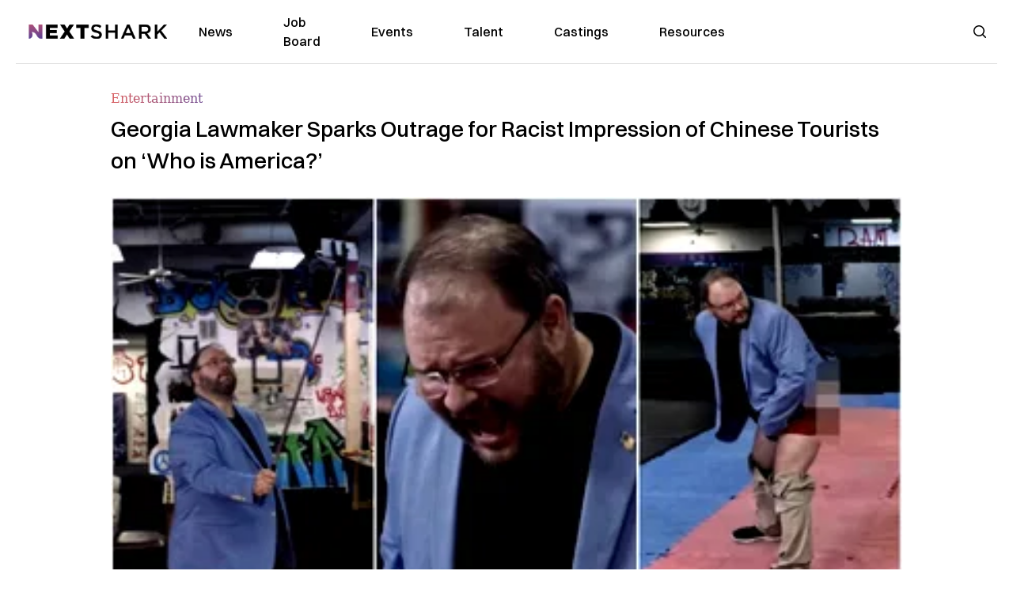

--- FILE ---
content_type: text/html; charset=utf-8
request_url: https://nextshark.com/georgia-lawmaker-racial-slurs-butt
body_size: 15244
content:
<!DOCTYPE html><html lang="en"><head><meta charSet="utf-8"/><meta name="viewport" content="width=device-width"/><meta name="msvalidate.01" content="3BE6CD44E7505CE29A57BE466E072B73" class="jsx-1789215954"/><meta name="google-site-verification" content="UA-42416856-1" class="jsx-1789215954"/><link rel="preconnect" href="https://a.pub.network/"/><link rel="preconnect" href="https://b.pub.network/"/><link rel="preconnect" href="https://c.pub.network/"/><link rel="preconnect" href="https://d.pub.network/"/><link rel="preconnect" href="https://c.amazon-adsystem.com"/><link rel="preconnect" href="https://s.amazon-adsystem.com"/><link rel="preconnect" href="https://btloader.com/"/><link rel="preconnect" href="https://api.btloader.com/"/><link rel="preconnect" href="https://confiant-integrations.global.ssl.fastly.net"/><title>Georgia Lawmaker Sparks Outrage for Racist Impression of Chinese Tourists on &#x27;Who is America?&#x27;</title><link rel="canonical" href="https://nextshark.com/georgia-lawmaker-racial-slurs-butt"/><meta property="og:locale" content="en_US"/><meta property="og:type" content="article"/><meta property="og:title" content="Georgia Lawmaker Sparks Outrage for Racist Impression of Chinese Tourists on &#x27;Who is America?&#x27;"/><meta property="og:description" content="Georgia politicians are calling for the resignation of State Representative Jason Spencer (R-Woodbine) after an “appalling” appearance on Showtime’s “Who is America?” on Sunday. Spencer gave an offensive impression of Chinese tourists, yelled the N-word and dropped his underwear to show his buttocks as a “homosexual.”"/><meta property="og:url" content="https://nextshark.com/georgia-lawmaker-racial-slurs-butt/"/><meta property="og:site_name" content="NextShark"/><meta property="article:publisher" content="http://www.facebook.com/nextshark"/><meta property="article:published_time" content="2018-07-24T21:56:40+00:00"/><meta property="article:modified_time" content="2021-12-20T00:11:29+00:00"/><meta property="og:image" content="https://data.nextshark.com/wp-content/uploads/2018/07/FEATURED-43.jpg"/><meta property="og:image:width" content="800"/><meta property="og:image:height" content="425"/><meta property="og:image:type" content="image/jpeg"/><meta name="author" content="Carl Samson"/><meta name="twitter:card" content="summary_large_image"/><meta name="twitter:creator" content="@nextshark"/><meta name="twitter:site" content="@nextshark"/><meta name="twitter:label1" content="Written by"/><meta name="twitter:data1" content="Carl Samson"/><meta name="twitter:label2" content="Est. reading time"/><meta name="twitter:data2" content="3 minutes"/><script type="application/ld+json" class="yoast-schema-graph">{"@context":"https://schema.org","@graph":[{"@type":"Article","@id":"https://nextshark.com/georgia-lawmaker-racial-slurs-butt/#article","isPartOf":{"@id":"https://nextshark.com/georgia-lawmaker-racial-slurs-butt"},"author":[{"@id":"https://nextshark.com/#/schema/person/19d04dbf59004a14c50181869bd122dc"}],"headline":"Georgia Lawmaker Sparks Outrage for Racist Impression of Chinese Tourists on &#8216;Who is America?&#8217;","datePublished":"2018-07-24T21:56:40+00:00","dateModified":"2021-12-20T00:11:29+00:00","mainEntityOfPage":{"@id":"https://nextshark.com/georgia-lawmaker-racial-slurs-butt"},"wordCount":693,"publisher":{"@id":"https://nextshark.com/#organization"},"image":{"@id":"https://nextshark.com/georgia-lawmaker-racial-slurs-butt/#primaryimage"},"thumbnailUrl":"https://data.nextshark.com/wp-content/uploads/2018/07/FEATURED-43.jpg","keywords":["politician","racist","show","tv"],"articleSection":["Entertainment","News","Politics"],"inLanguage":"en-US","copyrightYear":"2018","copyrightHolder":{"@id":"https://nextshark.com/#organization"}},{"@type":"WebPage","@id":"https://nextshark.com/georgia-lawmaker-racial-slurs-butt","url":"https://nextshark.com/georgia-lawmaker-racial-slurs-butt/","name":"Georgia Lawmaker Sparks Outrage for Racist Impression of Chinese Tourists on 'Who is America?'","isPartOf":{"@id":"https://nextshark.com/#website"},"primaryImageOfPage":{"@id":"https://nextshark.com/georgia-lawmaker-racial-slurs-butt/#primaryimage"},"image":{"@id":"https://nextshark.com/georgia-lawmaker-racial-slurs-butt/#primaryimage"},"thumbnailUrl":"https://data.nextshark.com/wp-content/uploads/2018/07/FEATURED-43.jpg","datePublished":"2018-07-24T21:56:40+00:00","dateModified":"2021-12-20T00:11:29+00:00","breadcrumb":{"@id":"https://nextshark.com/georgia-lawmaker-racial-slurs-butt/#breadcrumb"},"inLanguage":"en-US","potentialAction":[{"@type":"ReadAction","target":["https://nextshark.com/georgia-lawmaker-racial-slurs-butt/"]}]},{"@type":"ImageObject","inLanguage":"en-US","@id":"https://nextshark.com/georgia-lawmaker-racial-slurs-butt/#primaryimage","url":"https://data.nextshark.com/wp-content/uploads/2018/07/FEATURED-43.jpg","contentUrl":"https://data.nextshark.com/wp-content/uploads/2018/07/FEATURED-43.jpg","width":800,"height":425},{"@type":"BreadcrumbList","@id":"https://nextshark.com/georgia-lawmaker-racial-slurs-butt/#breadcrumb","itemListElement":[{"@type":"ListItem","position":1,"name":"Home","item":"https://nextshark.com/"},{"@type":"ListItem","position":2,"name":"News","item":"https://nextshark.com/news"},{"@type":"ListItem","position":3,"name":"Georgia Lawmaker Sparks Outrage for Racist Impression of Chinese Tourists on &#8216;Who is America?&#8217;"}]},{"@type":"WebSite","@id":"https://nextshark.com/#website","url":"https://nextshark.com/","name":"NextShark","description":"Asian American News and Asian News","publisher":{"@id":"https://nextshark.com/#organization"},"potentialAction":[{"@type":"SearchAction","target":{"@type":"EntryPoint","urlTemplate":"https://nextshark.com/?s={search_term_string}"},"query-input":{"@type":"PropertyValueSpecification","valueRequired":true,"valueName":"search_term_string"}}],"inLanguage":"en-US"},{"@type":"Organization","@id":"https://nextshark.com/#organization","name":"NextShark","url":"https://nextshark.com/","logo":{"@type":"ImageObject","inLanguage":"en-US","@id":"https://nextshark.com/#/schema/logo/image/","url":"https://data.nextshark.com/wp-content/uploads/2014/08/NextShark_master_logo.png","contentUrl":"https://data.nextshark.com/wp-content/uploads/2014/08/NextShark_master_logo.png","width":525,"height":619,"caption":"NextShark"},"image":{"@id":"https://nextshark.com/#/schema/logo/image/"},"sameAs":["http://www.facebook.com/nextshark","https://x.com/nextshark","http://instagram.com/nextshark"]},{"@type":"Person","@id":"https://nextshark.com/#/schema/person/19d04dbf59004a14c50181869bd122dc","name":"Carl Samson","image":{"@type":"ImageObject","inLanguage":"en-US","@id":"https://nextshark.com/#/schema/person/image/f04cbf7105da7da4e850b16933ba9886","url":"https://data.nextshark.com/wp-content/uploads/2023/08/CARLSAMSON_NEXTSHARK.jpg","contentUrl":"https://data.nextshark.com/wp-content/uploads/2023/08/CARLSAMSON_NEXTSHARK.jpg","caption":"Carl Samson"},"description":"is a Senior Editor for NextShark","url":"https://nextshark.com/author/carlsamson"}]}</script><meta name="next-head-count" content="37"/><script type="text/partytown">
                (function(c,l,a,r,i,t,y){
                    c[a]=c[a]||function(){(c[a].q=c[a].q||[]).push(arguments)};
                    t=l.createElement(r);t.async=1;t.src="https://www.clarity.ms/tag/"+i;
                    y=l.getElementsByTagName(r)[0];y.parentNode.insertBefore(t,y);
                })(window, document, "clarity", "script", "hjysgmp5fb");
              </script><link href="https://fonts.cdnfonts.com/css/switzer" rel="stylesheet"/><link rel="preload" href="/_next/static/media/7108afb8b1381ad1-s.p.woff2" as="font" type="font/woff2" crossorigin="anonymous" data-next-font="size-adjust"/><link rel="preload" href="/_next/static/media/9e82d62334b205f4-s.p.woff2" as="font" type="font/woff2" crossorigin="anonymous" data-next-font="size-adjust"/><link rel="preload" href="/_next/static/media/4c285fdca692ea22-s.p.woff2" as="font" type="font/woff2" crossorigin="anonymous" data-next-font="size-adjust"/><link rel="preload" href="/_next/static/media/eafabf029ad39a43-s.p.woff2" as="font" type="font/woff2" crossorigin="anonymous" data-next-font="size-adjust"/><link rel="preload" href="/_next/static/media/8888a3826f4a3af4-s.p.woff2" as="font" type="font/woff2" crossorigin="anonymous" data-next-font="size-adjust"/><link rel="preload" href="/_next/static/media/0484562807a97172-s.p.woff2" as="font" type="font/woff2" crossorigin="anonymous" data-next-font="size-adjust"/><link rel="preload" href="/_next/static/media/b957ea75a84b6ea7-s.p.woff2" as="font" type="font/woff2" crossorigin="anonymous" data-next-font="size-adjust"/><link rel="preload" href="/_next/static/media/7db6c35d839a711c-s.p.woff2" as="font" type="font/woff2" crossorigin="anonymous" data-next-font="size-adjust"/><link rel="preload" href="/_next/static/media/6245472ced48d3be-s.p.woff2" as="font" type="font/woff2" crossorigin="anonymous" data-next-font="size-adjust"/><link rel="preload" href="/_next/static/media/b27868729ad8c262-s.p.woff2" as="font" type="font/woff2" crossorigin="anonymous" data-next-font="size-adjust"/><link rel="preload" href="/_next/static/media/7e6a2e30184bb114-s.p.woff2" as="font" type="font/woff2" crossorigin="anonymous" data-next-font="size-adjust"/><link rel="preload" href="/_next/static/css/4d1118f4e30231e5.css" as="style"/><link rel="stylesheet" href="/_next/static/css/4d1118f4e30231e5.css" data-n-g=""/><noscript data-n-css=""></noscript><script defer="" nomodule="" src="/_next/static/chunks/polyfills-c67a75d1b6f99dc8.js"></script><script data-partytown-config="">
            partytown = {
              lib: "/_next/static/~partytown/"
            };
          </script><script data-partytown="">!(function(w,p,f,c){c=w[p]=w[p]||{};c[f]=(c[f]||[])})(window,'partytown','forward');/* Partytown 0.7.6 - MIT builder.io */
!function(t,e,n,i,r,o,a,d,s,c,p,l){function u(){l||(l=1,"/"==(a=(o.lib||"/~partytown/")+(o.debug?"debug/":""))[0]&&(s=e.querySelectorAll('script[type="text/partytown"]'),i!=t?i.dispatchEvent(new CustomEvent("pt1",{detail:t})):(d=setTimeout(f,1e4),e.addEventListener("pt0",w),r?h(1):n.serviceWorker?n.serviceWorker.register(a+(o.swPath||"partytown-sw.js"),{scope:a}).then((function(t){t.active?h():t.installing&&t.installing.addEventListener("statechange",(function(t){"activated"==t.target.state&&h()}))}),console.error):f())))}function h(t){c=e.createElement(t?"script":"iframe"),t||(c.setAttribute("style","display:block;width:0;height:0;border:0;visibility:hidden"),c.setAttribute("aria-hidden",!0)),c.src=a+"partytown-"+(t?"atomics.js?v=0.7.6":"sandbox-sw.html?"+Date.now()),e.body.appendChild(c)}function f(n,r){for(w(),i==t&&(o.forward||[]).map((function(e){delete t[e.split(".")[0]]})),n=0;n<s.length;n++)(r=e.createElement("script")).innerHTML=s[n].innerHTML,e.head.appendChild(r);c&&c.parentNode.removeChild(c)}function w(){clearTimeout(d)}o=t.partytown||{},i==t&&(o.forward||[]).map((function(e){p=t,e.split(".").map((function(e,n,i){p=p[i[n]]=n+1<i.length?"push"==i[n+1]?[]:p[i[n]]||{}:function(){(t._ptf=t._ptf||[]).push(i,arguments)}}))})),"complete"==e.readyState?u():(t.addEventListener("DOMContentLoaded",u),t.addEventListener("load",u))}(window,document,navigator,top,window.crossOriginIsolated);</script><script src="/js/quantcast.js" id="quantcast-consent" type="text/partytown" data-nscript="worker"></script><script src="/js/meta.js" id="meta-pixel" type="text/partytown" data-nscript="worker"></script><script src="https://www.googletagmanager.com/gtag/js?id=UA-42416856-1" id="google-tag-manager" type="text/partytown" data-nscript="worker"></script><script src="/js/gtag.js" id="gtag" type="text/partytown" data-nscript="worker"></script><script src="/js/trinityplayer.js" id="trinityplayer" type="text/partytown" data-nscript="worker"></script><script src="/_next/static/chunks/webpack-3c1695d98c928cf9.js" defer=""></script><script src="/_next/static/chunks/framework-fee8a7e75612eda8.js" defer=""></script><script src="/_next/static/chunks/main-e7b4337012efd173.js" defer=""></script><script src="/_next/static/chunks/pages/_app-c0b0c5f09df92712.js" defer=""></script><script src="/_next/static/chunks/1664-7246e58924eb0118.js" defer=""></script><script src="/_next/static/chunks/5675-31dd948da88eab78.js" defer=""></script><script src="/_next/static/chunks/3965-1c5ef1af0465649b.js" defer=""></script><script src="/_next/static/chunks/8159-423f613ae9983506.js" defer=""></script><script src="/_next/static/chunks/1460-d04d4ecb98a43e4f.js" defer=""></script><script src="/_next/static/chunks/4920-bdc0f74b6be4ce6c.js" defer=""></script><script src="/_next/static/chunks/5935-0cdbb649965324a8.js" defer=""></script><script src="/_next/static/chunks/8525-c0dbf894eb6fbdc0.js" defer=""></script><script src="/_next/static/chunks/1852-28394e823b258057.js" defer=""></script><script src="/_next/static/chunks/9803-5f42d617dba25474.js" defer=""></script><script src="/_next/static/chunks/5334-682f167465c11757.js" defer=""></script><script src="/_next/static/chunks/9860-3eeec5bf7e8405b2.js" defer=""></script><script src="/_next/static/chunks/6167-c49c6563743bb12b.js" defer=""></script><script src="/_next/static/chunks/9850-36362b4b847eee02.js" defer=""></script><script src="/_next/static/chunks/pages/%5B...uri%5D-096b799c0d582c87.js" defer=""></script><script src="/_next/static/l05lJ48FHlMvRCTUMbE8j/_buildManifest.js" defer=""></script><script src="/_next/static/l05lJ48FHlMvRCTUMbE8j/_ssgManifest.js" defer=""></script><style id="__jsx-1789215954">:root{--font-poppins:'__Poppins_2dbf9b', '__Poppins_Fallback_2dbf9b';--font-dmsans:'__DM_Sans_99eb74', '__DM_Sans_Fallback_99eb74';--font-switzer:'Switzer', sans-serif}</style></head><body><div id="__next"><script>!function(){try{var d=document.documentElement,c=d.classList;c.remove('light','dark');var e=localStorage.getItem('theme');if('system'===e||(!e&&true)){var t='(prefers-color-scheme: dark)',m=window.matchMedia(t);if(m.media!==t||m.matches){d.style.colorScheme = 'dark';c.add('dark')}else{d.style.colorScheme = 'light';c.add('light')}}else if(e){c.add(e|| '')}if(e==='light'||e==='dark')d.style.colorScheme=e}catch(e){}}()</script><noscript><div class="hidden"><img src="//pixel.quantserve.com/pixel/p-T_nHPwjEM4AMW.gif" border="0" height="1" width="1" alt="Quantcast"/><img height="1" width="1" src="https://www.facebook.com/tr?id=192482117963803&amp;ev=PageView&amp;noscript=1"/></div></noscript><div class="/80 sticky top-0 z-50  bg-white/80 backdrop-blur-[5px] backdrop-filter  sc:px-5" data-headlessui-state=""><div class="_max-w-full mx-auto flex items-center justify-center border-b-[1px] border-[#DDDDDD]  "><div class="_flex-none _justify-between flex w-full max-w-7xl items-center px-4 py-4 lg:space-x-10 2xl:max-w-screen-2xl"><div class="_justify-start order-first flex min-h-[18px] w-full md:min-h-[24px] lg:w-[300px] "><span class="sr-only">NextShark</span><a href="/"><img alt="NextShark.com" loading="lazy" width="225" height="24" decoding="async" data-nimg="1" class="h-[18px] w-[171px] md:h-[24px] md:w-[225px]" style="color:transparent" srcSet="/logo.svg?width=256&amp;auto_optimize=medium&amp;quality=85 1x, /logo.svg?width=640&amp;auto_optimize=medium&amp;quality=85 2x" src="/logo.svg?width=640&amp;auto_optimize=medium&amp;quality=85"/></a></div><div class="order-last -my-2 -mr-2 lg:hidden"><button class="_items-center _justify-center inline-flex rounded-md  p-2 text-gray-400 hover:bg-gray-100 hover:text-gray-500 focus:outline-none " type="button" aria-expanded="false" data-headlessui-state=""><span class="sr-only">Open menu</span><svg xmlns="http://www.w3.org/2000/svg" fill="none" viewBox="0 0 24 24" stroke-width="1.5" stroke="currentColor" aria-hidden="true" data-slot="icon" class="h-6 w-6 text-black"><path stroke-linecap="round" stroke-linejoin="round" d="M3.75 6.75h16.5M3.75 12h16.5m-16.5 5.25h16.5"></path></svg></button></div><div class="flex w-full items-center justify-center xl:pr-[160px]"><div class="w-auto"><nav class="hidden flex-1 items-center space-x-16 lg:flex"><a aria-label="link to News" class="text-base font-medium text-black hover:text-gray-900 lg:text-base" href="/">News</a><a aria-label="link to Job Board" class="text-base font-medium text-black hover:text-gray-900 lg:text-base" href="/community/jobs">Job Board</a><a aria-label="link to Events" class="text-base font-medium text-black hover:text-gray-900 lg:text-base" href="/community/events">Events</a><a aria-label="link to Talent" class="text-base font-medium text-black hover:text-gray-900 lg:text-base" href="/community/talent">Talent</a><a aria-label="link to Castings" class="text-base font-medium text-black hover:text-gray-900 lg:text-base" href="/community/castings">Castings</a><a aria-label="link to Resources" class="text-base font-medium text-black hover:text-gray-900 lg:text-base" href="/resources">Resources</a></nav><div hidden="" style="position:fixed;top:1px;left:1px;width:1px;height:0;padding:0;margin:-1px;overflow:hidden;clip:rect(0, 0, 0, 0);white-space:nowrap;border-width:0;display:none"></div></div></div><div class="_space-x-4 justsify-end  flex items-center px-2 pr-5 lg:ml-6 lg:w-[200px]"><div class="mr-2 flex h-[40px] w-full items-center justify-end "><div class="flex w-full justify-end pr-5 md:pr-0"><div></div></div></div></div></div></div></div><div hidden="" style="position:fixed;top:1px;left:1px;width:1px;height:0;padding:0;margin:-1px;overflow:hidden;clip:rect(0, 0, 0, 0);white-space:nowrap;border-width:0;display:none"></div><div class="mb-10 flex justify-center md:container s:!p-0"><div class="s:!m-0 lg:w-[1000px] lg:pt-8"><div class="w-full"><div class="article-content grid auto-rows-auto grid-cols-3 gap-x-10"><div class="col-span-3 mx-5 mb-3 hidden h-[30px] md:block lg:mx-0 lg:mb-0"><div class="mb-0 lg:mb-3 lg:mt-0"><span class="category-gradient text-[12px] text-base"></span></div></div><div class="col-span-3 row-start-2 mx-5 lg:row-start-auto lg:mx-0 lg:mb-4 "><h1 class="font-dmsans font-medium text-black s:mb-[20px] s:mt-[20px] md:text-[28px] text-4xl">Georgia Lawmaker Sparks Outrage for Racist Impression of Chinese Tourists on ‘Who is America?’</h1></div><div class="col-span-3 row-start-3 mb-3 lg:row-start-auto lg:mb-0"><figure class="relative mb-[18px] w-full md:mb-[25px] md:mt-[10px]"><div class="relative"><img alt="Georgia Lawmaker Sparks Outrage for Racist Impression of Chinese Tourists on ‘Who is America?’" loading="eager" width="886" height="500" decoding="async" data-nimg="1" class="w-full" style="color:transparent;display:block;position:absolute" sizes="(max-width: 640px) 35vw, (max-width: 768px) 50vw, (max-width: 1280px) 30vw, 40vw" srcSet="https://nextshark.b-cdn.net/wp-content/uploads/2018/07/FEATURED-43.jpg?width=256&amp;auto_optimize=medium&amp;quality=85&amp;blur=80 256w, https://nextshark.b-cdn.net/wp-content/uploads/2018/07/FEATURED-43.jpg?width=384&amp;auto_optimize=medium&amp;quality=85&amp;blur=80 384w, https://nextshark.b-cdn.net/wp-content/uploads/2018/07/FEATURED-43.jpg?width=640&amp;auto_optimize=medium&amp;quality=85&amp;blur=80 640w, https://nextshark.b-cdn.net/wp-content/uploads/2018/07/FEATURED-43.jpg?width=768&amp;auto_optimize=medium&amp;quality=85&amp;blur=80 768w, https://nextshark.b-cdn.net/wp-content/uploads/2018/07/FEATURED-43.jpg?width=1024&amp;auto_optimize=medium&amp;quality=85&amp;blur=80 1024w, https://nextshark.b-cdn.net/wp-content/uploads/2018/07/FEATURED-43.jpg?width=1280&amp;auto_optimize=medium&amp;quality=85&amp;blur=80 1280w, https://nextshark.b-cdn.net/wp-content/uploads/2018/07/FEATURED-43.jpg?width=1536&amp;auto_optimize=medium&amp;quality=85&amp;blur=80 1536w" src="https://nextshark.b-cdn.net/wp-content/uploads/2018/07/FEATURED-43.jpg?width=1536&amp;auto_optimize=medium&amp;quality=85&amp;blur=80"/><img alt="Georgia Lawmaker Sparks Outrage for Racist Impression of Chinese Tourists on ‘Who is America?’" loading="eager" width="886" height="500" decoding="async" data-nimg="1" class="w-full" style="color:transparent" sizes="(max-width: 640px) 35vw, (max-width: 768px) 50vw, (max-width: 1280px) 30vw, 40vw" srcSet="https://nextshark.b-cdn.net/wp-content/uploads/2018/07/FEATURED-43.jpg?width=256&amp;auto_optimize=medium&amp;quality=85 256w, https://nextshark.b-cdn.net/wp-content/uploads/2018/07/FEATURED-43.jpg?width=384&amp;auto_optimize=medium&amp;quality=85 384w, https://nextshark.b-cdn.net/wp-content/uploads/2018/07/FEATURED-43.jpg?width=640&amp;auto_optimize=medium&amp;quality=85 640w, https://nextshark.b-cdn.net/wp-content/uploads/2018/07/FEATURED-43.jpg?width=768&amp;auto_optimize=medium&amp;quality=85 768w, https://nextshark.b-cdn.net/wp-content/uploads/2018/07/FEATURED-43.jpg?width=1024&amp;auto_optimize=medium&amp;quality=85 1024w, https://nextshark.b-cdn.net/wp-content/uploads/2018/07/FEATURED-43.jpg?width=1280&amp;auto_optimize=medium&amp;quality=85 1280w, https://nextshark.b-cdn.net/wp-content/uploads/2018/07/FEATURED-43.jpg?width=1536&amp;auto_optimize=medium&amp;quality=85 1536w" src="https://nextshark.b-cdn.net/wp-content/uploads/2018/07/FEATURED-43.jpg?width=1536&amp;auto_optimize=medium&amp;quality=85"/></div><figcaption class="z-90 absolute bottom-0 float-left max-w-sm truncate bg-black/40 px-1 text-sm text-zinc-300 sm:max-w-xl">
</figcaption></figure><div class="my-8 w-full items-center justify-center lg:flex"></div></div><div class="col-span-3 col-start-1 row-start-1 mx-5  block md:mx-0 md:mb-0 lg:col-span-1 lg:row-start-4 lg:mb-3"><div class="mb-[5px] mt-[20px] flex flex-wrap items-center justify-between text-sm md:mb-[23px] md:mt-[10px] md:text-base"><div class="flex items-center gap-x-2"><div class="flex gap-3"><div class="flex items-center space-x-3 "><a href="/author/carlsamson"><img alt="Carl Samson" loading="lazy" width="50" height="50" decoding="async" data-nimg="1" class="rounded-full" style="color:transparent" srcSet="https://nextshark.b-cdn.net/wp-content/uploads/2023/08/CARLSAMSON_NEXTSHARK.jpg?width=64&amp;auto_optimize=medium&amp;quality=85 1x, https://nextshark.b-cdn.net/wp-content/uploads/2023/08/CARLSAMSON_NEXTSHARK.jpg?width=128&amp;auto_optimize=medium&amp;quality=85 2x" src="https://nextshark.b-cdn.net/wp-content/uploads/2023/08/CARLSAMSON_NEXTSHARK.jpg?width=128&amp;auto_optimize=medium&amp;quality=85"/></a><div class="block text-left text-[12px]"><div class="leading-none">By<!-- --> <span class="font-bold"><a href="/author/carlsamson">Carl Samson</a></span></div><div></div></div></div></div></div></div></div><div class="col-span-3 mx-5 block lg:col-span-1 lg:col-start-1 lg:row-start-6 lg:mx-0"><div class="trinityAudioPlaceholder"></div><div class="my-8 w-full items-center justify-center lg:flex lg:flex-col"><div><div class="mx-auto flex flex-col justify-center text-center" id="nextshark_com_hp_right_rail_4"></div></div></div></div><div class="col-span-3 mx-5 text-base leading-[24px] lg:col-span-2  lg:row-span-5 lg:mx-0"><div class="s:py-[15px] lg:mb-[21px]"><span key='123'>Georgia politicians are </span>calling for the resignation of State Representative Jason Spencer (R-Woodbine) after an “appalling” appearance on Showtime’s “Who is America?” on Sunday.</div>
<div class="s:pt-[15px] lg:mb-[21px]"><span>Spencer gave an offensive impression of Chinese tourists, yelled the N-word and dropped his underwear to show his buttocks as a “homosexual.”</span></div>
<div class="s:pt-[15px] lg:mb-[21px]"><center></center></div>
<div class="s:pt-[15px] lg:mb-[21px]"><span>The </span><a href="http://www.sho.com/who-is-america" target="_blank" rel="noopener" class="text-[#A1557C] underline"><span>show</span></a><span>, created by British comedian Sacha Baron Cohen, is a mockumentary that explores </span><b>“the diverse individuals, from the infamous to the unknown across the political and cultural spectrum, who populate our unique nation.”</b></div>
<div><div class="" id="nextshark_com_incontent_banner_2"></div></div><div class="s:pt-[15px] lg:mb-[21px]"><span>In a segment of its July 22 episode, Cohen, disguised as Israeli military expert Captain Erran Morad, offered Spencer anti-terrorism training.</span></div>
<figure id="attachment_163002" aria-describedby="caption-attachment-163002" class="mx-auto mb-[45px] mt-[20px] w-full md:my-[40px]"><img alt="" loading="lazy" width="800" height="449" decoding="async" data-nimg="1" class="mx-auto max-h-[500px] w-full object-contain" style="color:transparent" srcSet="https://nextshark.b-cdn.net/wp-content/uploads/2018/07/A-9-e1532445230856.jpg?width=1024&amp;auto_optimize=medium&amp;quality=85 1x, https://nextshark.b-cdn.net/wp-content/uploads/2018/07/A-9-e1532445230856.jpg?width=1536&amp;auto_optimize=medium&amp;quality=85 2x" src="https://nextshark.b-cdn.net/wp-content/uploads/2018/07/A-9-e1532445230856.jpg?width=1536&amp;auto_optimize=medium&amp;quality=85"/><figcaption class="mx-auto text-center text-xs">Image via YouTube / <a href="https://www.youtube.com/watch?v=4k4pMTsa1Kw" target="_blank" rel="noopener" class="text-[#A1557C] underline">SHOWTIME</a></figcaption></figure>
<div class="s:pt-[15px] lg:mb-[21px]"><span>First, Cohen asked Spencer to pose as a Chinese tourist and use a selfie stick to identify a suspected terrorist underneath a burka.</span></div>
<div><div class="" id="nextshark_com_incontent_banner_3"></div></div><div class="s:pt-[15px] lg:mb-[21px]"><b>“Konnichiwa… red dragon… Beijing… Ho Chi Minh City… red dragon… chopsticks… sushi,”</b><span> Spencer blabbered as he took pictures of the suspect.</span></div>
<figure id="attachment_163003" aria-describedby="caption-attachment-163003" class="mx-auto mb-[45px] mt-[20px] w-full md:my-[40px]"><img alt="" loading="lazy" width="800" height="449" decoding="async" data-nimg="1" class="mx-auto max-h-[500px] w-full object-contain" style="color:transparent" srcSet="https://nextshark.b-cdn.net/wp-content/uploads/2018/07/B-10-e1532445295700.jpg?width=1024&amp;auto_optimize=medium&amp;quality=85 1x, https://nextshark.b-cdn.net/wp-content/uploads/2018/07/B-10-e1532445295700.jpg?width=1536&amp;auto_optimize=medium&amp;quality=85 2x" src="https://nextshark.b-cdn.net/wp-content/uploads/2018/07/B-10-e1532445295700.jpg?width=1536&amp;auto_optimize=medium&amp;quality=85"/><figcaption class="mx-auto text-center text-xs">Image via YouTube / <a href="https://www.youtube.com/watch?v=4k4pMTsa1Kw" target="_blank" rel="noopener" class="text-[#A1557C] underline">SHOWTIME</a></figcaption></figure>
<div class="s:pt-[15px] lg:mb-[21px]"><span>Next, Cohen asked Spencer what he would do in the event that terrorists attempt to kidnap him, and mentioned the N-word.</span></div>
<div><div class="" id="nextshark_com_incontent_banner_4"></div></div><div class="s:pt-[15px] lg:mb-[21px]"><b>“Ni**er, ni**er, ni**er, ni**er,”</b><span> said Spencer after being given three seconds to act.</span></div>
<figure id="attachment_163004" aria-describedby="caption-attachment-163004" class="mx-auto mb-[45px] mt-[20px] w-full md:my-[40px]"><img alt="" loading="lazy" width="800" height="450" decoding="async" data-nimg="1" class="mx-auto max-h-[500px] w-full object-contain" style="color:transparent" srcSet="https://nextshark.b-cdn.net/wp-content/uploads/2018/07/C-6-e1532445321124.jpg?width=1024&amp;auto_optimize=medium&amp;quality=85 1x, https://nextshark.b-cdn.net/wp-content/uploads/2018/07/C-6-e1532445321124.jpg?width=1536&amp;auto_optimize=medium&amp;quality=85 2x" src="https://nextshark.b-cdn.net/wp-content/uploads/2018/07/C-6-e1532445321124.jpg?width=1536&amp;auto_optimize=medium&amp;quality=85"/><figcaption class="mx-auto text-center text-xs">Image via YouTube / <a href="https://www.youtube.com/watch?v=4k4pMTsa1Kw" target="_blank" rel="noopener" class="text-[#A1557C] underline">SHOWTIME</a></figcaption></figure>
<div class="s:pt-[15px] lg:mb-[21px]"><span>To this, a shocked Cohen replied, </span><b>“Are you crazy? The N-word is ‘noony.’ Not this word. This word is disgusting.”</b></div>
<div><div class="" id="nextshark_com_incontent_banner_5"></div></div><div class="s:pt-[15px] lg:mb-[21px]"><span>Finally, Cohen mentioned intimidating terrorists, saying that one way to do it is to touch ISIS members with his buttocks. Spencer said this would make them “homosexual.”</span></div>
<figure id="attachment_163005" aria-describedby="caption-attachment-163005" class="mx-auto mb-[45px] mt-[20px] w-full md:my-[40px]"><img alt="" loading="lazy" width="800" height="449" decoding="async" data-nimg="1" class="mx-auto max-h-[500px] w-full object-contain" style="color:transparent" srcSet="https://nextshark.b-cdn.net/wp-content/uploads/2018/07/D-7-e1532445339668.jpg?width=1024&amp;auto_optimize=medium&amp;quality=85 1x, https://nextshark.b-cdn.net/wp-content/uploads/2018/07/D-7-e1532445339668.jpg?width=1536&amp;auto_optimize=medium&amp;quality=85 2x" src="https://nextshark.b-cdn.net/wp-content/uploads/2018/07/D-7-e1532445339668.jpg?width=1536&amp;auto_optimize=medium&amp;quality=85"/><figcaption class="mx-auto text-center text-xs">Image via YouTube / <a href="https://www.youtube.com/watch?v=4k4pMTsa1Kw" target="_blank" rel="noopener" class="text-[#A1557C] underline">SHOWTIME</a></figcaption></figure>
<div class="s:pt-[15px] lg:mb-[21px]"><span>So when Cohen pretended to be an ISIS member, Spencer dropped his trousers, and later his boxers, to chase the “terrorist” around.</span></div>
<div><div class="" id="nextshark_com_incontent_banner_6"></div></div><div class="s:pt-[15px] lg:mb-[21px]"><b>“I’ll touch you. I’ll make you a homosexual. Drop that gun! USA! USA!” </b><span>he yelled.</span></div>
<div class="s:pt-[15px] lg:mb-[21px]"><img alt="" loading="lazy" width="800" height="1200" decoding="async" data-nimg="1" class="mx-auto max-h-[500px] w-full object-contain" style="color:transparent" srcSet="https://nextshark.b-cdn.net/wp-content/uploads/2018/07/SPENCER.jpg?width=1024&amp;auto_optimize=medium&amp;quality=85 1x, https://nextshark.b-cdn.net/wp-content/uploads/2018/07/SPENCER.jpg?width=1536&amp;auto_optimize=medium&amp;quality=85 2x" src="https://nextshark.b-cdn.net/wp-content/uploads/2018/07/SPENCER.jpg?width=1536&amp;auto_optimize=medium&amp;quality=85"/></div>
<div class="s:pt-[15px] lg:mb-[21px]"><span>Spencer, a Republican, has since received flak for his controversial actions on the show. Among his critics were fellow Georgia politicians who urged him to step down from his post.</span></div>
<div><div class="" id="nextshark_com_incontent_banner_7"></div></div><div class="s:pt-[15px] lg:mb-[21px]"><b>“The actions and language used by Jason Spencer are appalling and offensive. There is no excuse for this type of behavior, ever, and I am saddened and disgusted by it,”</b><span> Governor Nathan Deal said in a tweet.</span></div>
<div class="s:pt-[15px] lg:mb-[21px]"><span>Meanwhile, House Speaker David Ralston told the <a href="https://www.bizjournals.com/atlanta/news/2018/07/23/georgia-republicans-blast-jason-spencer-for-racial.html" target="_blank" rel="noopener" class="text-[#A1557C] underline">Atlanta Business Chronicle</a>, </span><b>“The actions and language used on this video are reprehensible. Representative Spencer has disgraced himself and should resign immediately. Georgia is better than this.”</b></div>
<div class="s:pt-[15px] lg:mb-[21px]"><img alt="" loading="lazy" width="800" height="420" decoding="async" data-nimg="1" class="mx-auto max-h-[500px] w-full object-contain" style="color:transparent" srcSet="https://nextshark.b-cdn.net/wp-content/uploads/2018/07/01-12.jpg?width=1024&amp;auto_optimize=medium&amp;quality=85 1x, https://nextshark.b-cdn.net/wp-content/uploads/2018/07/01-12.jpg?width=1536&amp;auto_optimize=medium&amp;quality=85 2x" src="https://nextshark.b-cdn.net/wp-content/uploads/2018/07/01-12.jpg?width=1536&amp;auto_optimize=medium&amp;quality=85"/></div>
<div><div class="" id="nextshark_com_incontent_banner_8"></div></div><div class="s:pt-[15px] lg:mb-[21px]"><span>Spencer first shot up to controversy when he tried to include women wearing burkas in an anti-mask bill that targeted KKK members. He dropped the legislation after a backlash.</span></div>
<div class="s:pt-[15px] lg:mb-[21px]"><span>Edward Ahmed Mitchell, executive director of the </span><a href="https://www.cairgeorgia.com/press-releases/512-cair-georgia-calls-on-rep-jason-spencer-to-resign-after-footage-airs-of-him-yelling-sand-n-gger-other-slurs.html" target="_blank" rel="noopener" class="text-[#A1557C] underline"><span>Council on American-Islamic Relations (CAIR)</span></a><span> in Georgia, said:</span></div>
<div class="s:pt-[15px] lg:mb-[21px]"><b>“When Jason Spencer tried to ban Muslim women from wearing clothing of their choice, we tried to dialogue with him. When he ominously warned a black woman she could be murdered for opposing Confederate monuments, we called for him to apologize.</b></div>
<div><div class="" id="nextshark_com_incontent_banner_9"></div></div><div class="s:pt-[15px] lg:mb-[21px]"><b>“Enough is enough. Jason Spencer must resign.”</b></div>
<figure id="attachment_163007" aria-describedby="caption-attachment-163007" class="mx-auto mb-[45px] mt-[20px] w-full md:my-[40px]"><img alt="" loading="lazy" width="800" height="448" decoding="async" data-nimg="1" class="mx-auto max-h-[500px] w-full object-contain" style="color:transparent" srcSet="https://nextshark.b-cdn.net/wp-content/uploads/2018/07/E-4-e1532445648103.jpg?width=1024&amp;auto_optimize=medium&amp;quality=85 1x, https://nextshark.b-cdn.net/wp-content/uploads/2018/07/E-4-e1532445648103.jpg?width=1536&amp;auto_optimize=medium&amp;quality=85 2x" src="https://nextshark.b-cdn.net/wp-content/uploads/2018/07/E-4-e1532445648103.jpg?width=1536&amp;auto_optimize=medium&amp;quality=85"/><figcaption class="mx-auto text-center text-xs">Image via YouTube / <a href="https://www.youtube.com/watch?v=4k4pMTsa1Kw" target="_blank" rel="noopener" class="text-[#A1557C] underline">SHOWTIME</a></figcaption></figure>
<div class="s:pt-[15px] lg:mb-[21px]"><span>In response to critics, Spencer argued that Cohen “took advantage” of a “paralyzing fear” that his family is under threat. The lawmaker received death threats amid the anti-mask bill controversy.</span></div>
<div><div class="" id="nextshark_com_incontent_banner_10"></div></div><div class="s:pt-[15px] lg:mb-[21px]"><span>Spencer told the </span><a href="https://politics.myajc.com/blog/politics/georgia-lawmaker-uses-racial-slurs-drops-pants-humiliating-segment/vNIDCsPu8FgZx7uzmRkrQN/" target="_blank" rel="noopener" class="text-[#A1557C] underline"><span>Atlanta Journal Constitution</span></a><span>, </span><b>“Sacha Baron Cohen and his associates took advantage of my paralyzing fear that my family would be attacked.”</b></div>
<div class="s:pt-[15px] lg:mb-[21px]"><b>“In posing as an Israeli Agent, he pretended to offer self-defense exercises. As uncomfortable as I was to participate, I agreed to, understanding that these ‘techniques’ were meant to help me and others fend off what I believed was an inevitable attack.”</b></div>
<div class="s:pt-[15px] lg:mb-[21px]"><span>He apologized for his language and vowed to “vacate my seat” after the five months he has left in service.</span></div>
<div><div class="" id="nextshark_com_incontent_banner_11"></div></div><div class="s:pt-[15px] lg:mb-[21px]"><b>“I deeply regret the language I used at his request as well as my participation in the ‘class’ in general. If I had not been so distracted by my fears, I never would have agreed to participate in the first place.”</b></div>
<div class="s:pt-[15px] lg:mb-[21px]">Featured Images via YouTube / <a href="https://www.youtube.com/watch?v=4k4pMTsa1Kw" target="_blank" rel="noopener" class="text-[#A1557C] underline">SHOWTIME</a></div>
<div id="comment_section" class="hidden lg:block"><div><div class="mb-4 border-b pb-2 text-lg">Share this Article</div><div class="flex gap-2"><div><button aria-label="facebook" class="react-share__ShareButton" style="background-color:transparent;border:none;padding:0;font:inherit;color:inherit;cursor:pointer"><img alt="Love" loading="lazy" width="34" height="34" decoding="async" data-nimg="1" style="color:transparent" srcSet="/SVG/socials/fb.svg?width=48&amp;auto_optimize=medium&amp;quality=85 1x, /SVG/socials/fb.svg?width=96&amp;auto_optimize=medium&amp;quality=85 2x" src="/SVG/socials/fb.svg?width=96&amp;auto_optimize=medium&amp;quality=85"/></button></div><div><button aria-label="twitter" class="react-share__ShareButton" style="background-color:transparent;border:none;padding:0;font:inherit;color:inherit;cursor:pointer"><img alt="Facebook" loading="lazy" width="34" height="34" decoding="async" data-nimg="1" style="color:transparent" srcSet="/SVG/socials/twitter.svg?width=48&amp;auto_optimize=medium&amp;quality=85 1x, /SVG/socials/twitter.svg?width=96&amp;auto_optimize=medium&amp;quality=85 2x" src="/SVG/socials/twitter.svg?width=96&amp;auto_optimize=medium&amp;quality=85"/></button></div><div><button aria-label="linkedin" class="react-share__ShareButton" style="background-color:transparent;border:none;padding:0;font:inherit;color:inherit;cursor:pointer"><img alt="Linkedin" loading="lazy" width="34" height="34" decoding="async" data-nimg="1" style="color:transparent" srcSet="/SVG/socials/linkedin.svg?width=48&amp;auto_optimize=medium&amp;quality=85 1x, /SVG/socials/linkedin.svg?width=96&amp;auto_optimize=medium&amp;quality=85 2x" src="/SVG/socials/linkedin.svg?width=96&amp;auto_optimize=medium&amp;quality=85"/></button></div><div><button aria-label="email" class="react-share__ShareButton" style="background-color:transparent;border:none;padding:0;font:inherit;color:inherit;cursor:pointer"><img alt="Mail" loading="lazy" width="34" height="34" decoding="async" data-nimg="1" style="color:transparent" srcSet="/SVG/socials/mail.svg?width=48&amp;auto_optimize=medium&amp;quality=85 1x, /SVG/socials/mail.svg?width=96&amp;auto_optimize=medium&amp;quality=85 2x" src="/SVG/socials/mail.svg?width=96&amp;auto_optimize=medium&amp;quality=85"/></button></div><div><div class="cursor-pointer"><button aria-label="twitter" class="react-share__ShareButton" style="background-color:transparent;border:none;padding:0;font:inherit;color:inherit;cursor:pointer"><img alt="Web Link" loading="lazy" width="34" height="34" decoding="async" data-nimg="1" style="color:transparent" srcSet="/SVG/socials/link.svg?width=48&amp;auto_optimize=medium&amp;quality=85 1x, /SVG/socials/link.svg?width=96&amp;auto_optimize=medium&amp;quality=85 2x" src="/SVG/socials/link.svg?width=96&amp;auto_optimize=medium&amp;quality=85"/></button></div></div></div></div></div><div></div></div><div class="col-span-3 col-start-1 mx-5 my-5 lg:col-span-1 lg:row-start-5 lg:mx-0"><div><div class="mb-4 border-b pb-2 text-lg">Share this Article</div><div class="flex gap-2"><div><button aria-label="facebook" class="react-share__ShareButton" style="background-color:transparent;border:none;padding:0;font:inherit;color:inherit;cursor:pointer"><img alt="Love" loading="lazy" width="34" height="34" decoding="async" data-nimg="1" style="color:transparent" srcSet="/SVG/socials/fb.svg?width=48&amp;auto_optimize=medium&amp;quality=85 1x, /SVG/socials/fb.svg?width=96&amp;auto_optimize=medium&amp;quality=85 2x" src="/SVG/socials/fb.svg?width=96&amp;auto_optimize=medium&amp;quality=85"/></button></div><div><button aria-label="twitter" class="react-share__ShareButton" style="background-color:transparent;border:none;padding:0;font:inherit;color:inherit;cursor:pointer"><img alt="Facebook" loading="lazy" width="34" height="34" decoding="async" data-nimg="1" style="color:transparent" srcSet="/SVG/socials/twitter.svg?width=48&amp;auto_optimize=medium&amp;quality=85 1x, /SVG/socials/twitter.svg?width=96&amp;auto_optimize=medium&amp;quality=85 2x" src="/SVG/socials/twitter.svg?width=96&amp;auto_optimize=medium&amp;quality=85"/></button></div><div><button aria-label="linkedin" class="react-share__ShareButton" style="background-color:transparent;border:none;padding:0;font:inherit;color:inherit;cursor:pointer"><img alt="Linkedin" loading="lazy" width="34" height="34" decoding="async" data-nimg="1" style="color:transparent" srcSet="/SVG/socials/linkedin.svg?width=48&amp;auto_optimize=medium&amp;quality=85 1x, /SVG/socials/linkedin.svg?width=96&amp;auto_optimize=medium&amp;quality=85 2x" src="/SVG/socials/linkedin.svg?width=96&amp;auto_optimize=medium&amp;quality=85"/></button></div><div><button aria-label="email" class="react-share__ShareButton" style="background-color:transparent;border:none;padding:0;font:inherit;color:inherit;cursor:pointer"><img alt="Mail" loading="lazy" width="34" height="34" decoding="async" data-nimg="1" style="color:transparent" srcSet="/SVG/socials/mail.svg?width=48&amp;auto_optimize=medium&amp;quality=85 1x, /SVG/socials/mail.svg?width=96&amp;auto_optimize=medium&amp;quality=85 2x" src="/SVG/socials/mail.svg?width=96&amp;auto_optimize=medium&amp;quality=85"/></button></div><div><div class="cursor-pointer"><button aria-label="twitter" class="react-share__ShareButton" style="background-color:transparent;border:none;padding:0;font:inherit;color:inherit;cursor:pointer"><img alt="Web Link" loading="lazy" width="34" height="34" decoding="async" data-nimg="1" style="color:transparent" srcSet="/SVG/socials/link.svg?width=48&amp;auto_optimize=medium&amp;quality=85 1x, /SVG/socials/link.svg?width=96&amp;auto_optimize=medium&amp;quality=85 2x" src="/SVG/socials/link.svg?width=96&amp;auto_optimize=medium&amp;quality=85"/></button></div></div></div></div><div class="my-8  flex w-full items-center justify-center lg:hidden"><div><div class="mx-auto justify-center text-center" id="nextshark_com_hp_right_rail_6"></div></div></div></div><div class="article-content col-span-3 mx-5 lg:col-span-1 lg:mx-0"><div data-openweb-ad="true" data-row="1" data-column="1"></div><div class="sticky  top-24 my-8 hidden w-full items-center justify-center lg:flex lg:flex-col"><div><div class="text-red mx-auto flex flex-col justify-center text-center" id="nextshark_com_art_right_rail_3"></div></div></div></div></div></div></div></div><div class="flex justify-center bg-[#FAFAFA] px-5 py-10 lg:px-0"><div class="lg:w-[1000px]"><div class="grid auto-rows-auto grid-cols-3 gap-x-10 gap-y-5 lg:gap-y-0"><div class="col-span-3 lg:col-span-2"></div><div class="col-span-3 lg:col-span-1"><div class="flex flex-col justify-between gap-5"><div><div class="mx-auto flex flex-col justify-center text-center" id="nextshark_com_art_right_rail_2"></div></div><div><div class="mx-auto flex flex-col justify-center text-center" id="nextshark_com_art_right_rail_3"></div></div></div></div></div></div></div><div class="flex justify-center px-5 py-10 lg:px-0"><div class="lg:w-[1000px]"></div></div><img src="https://pixel.wp.com/g.gif?v=ext&amp;j=1%3A10.9.1&amp;blog=154025067&amp;post=162999&amp;tz=-8&amp;srv=nextshark.com&amp;rand=RANDOM&amp;ref=DOCUMENT_REFERRER&amp;host=nextshark.com" width="0" height="0"/><div class="bg-[#FAFAFA] py-[30px] md:py-[55px]"><div class="px-5 lg:container sc:px-10 2xl:px-10"><div class="mb-5 flex flex-col lg:flex-row lg:space-x-5 lg:border-b"><div class="lg:w-3/12"><div class="mb-5 hidden lg:block"><a href="/"><img alt="NextShark.com" loading="lazy" width="190" height="45" decoding="async" data-nimg="1" class="h-[45px] w-[190px] sm:h-5" style="color:transparent" srcSet="/nextshark_logo_v3.svg?width=256&amp;auto_optimize=medium&amp;quality=85 1x, /nextshark_logo_v3.svg?width=384&amp;auto_optimize=medium&amp;quality=85 2x" src="/nextshark_logo_v3.svg?width=384&amp;auto_optimize=medium&amp;quality=85"/></a></div><div class="mb-5 flex flex-wrap gap-2 pr-8 text-[20px] font-medium leading-8 text-black lg:mb-0 lg:flex-col lg:gap-0 lg:text-[28px] lg:font-semibold"><div>Your leading</div><div>Asian American</div><div>news source</div></div><div class="mb-10 lg:hidden"><a class="category-gradient" href="/download/mobile">Download Our App →</a></div></div><div class="flex w-full flex-col lg:w-9/12 lg:flex-row"><div class="mb-5 flex w-full text-slategray lg:w-7/12"><div class="flex-1"><div class="flex items-center justify-between pb-5 font-semibold text-black lg:mb-5 lg:block lg:pb-0 lg:pb-0">About</div><div class="font-medium text-v2gray lg:block"><ul><li class="mb-3"><a class="hover:text-black" href="/about">About NextShark</a></li><li class="mb-3"><a class="hover:text-black" href="/support-nextshark-make-a-contribution">Donate</a></li><li class="mb-3"><a class="hover:text-black" href="/contact">Contact</a></li><li class="mb-3"><a class="hover:text-black" href="/privacy">Privacy Policy</a></li><li class="mb-3"><a class="hover:text-black" href="/terms-and-conditions">Terms &amp; Conditions</a></li></ul></div></div><div class="flex-1"><div class="flex items-center justify-between pb-5  font-semibold text-black lg:mb-5 lg:block lg:pb-0 lg:pb-0 lg:pt-0">Follow us</div><div class="font-medium text-v2gray lg:block"><ul><li class="mb-3"><a target="_blank" rel="nofollow" class="hover:text-black" href="https://www.instagram.com/nextshark">Instagram</a></li><li class="mb-3"><a target="_blank" rel="nofollow" class="hover:text-black" href="https://x.com/NextShark">Twitter X</a></li><li class="mb-3"><a target="_blank" rel="nofollow" class="hover:text-black" href="https://www.whatsapp.com/channel/0029Vad0ylfAInPoe9bwH636">WhatsApp</a></li><li class="mb-3"><a target="_blank" rel="nofollow" class="hover:text-black" href="https://www.facebook.com/NextShark">Facebook</a></li><li class="mb-3"><a target="_blank" rel="nofollow" class="hover:text-black" href="https://www.linkedin.com/company/nextshark/">Linkedin</a></li></ul></div></div></div><div class="hidden lg:block lg:w-5/12"><div class="mb-5 hidden text-[14px] font-semibold text-[#3b3b3b] lg:block"><p>Don’t miss out on the latest news by signing up for Sharkbites.</p></div><form class="w-full text-[16px] lg:text-[12px]"><div class=""><input type="email" placeholder="Email address" aria-label="email address" class="w-full rounded-tl-lg rounded-tr-lg py-3 text-xs" style="border:1px solid #000000"/><button type="submit" aria-label="signup button" class="w-full rounded-bl-lg rounded-br-lg py-3 text-xs text-white bg-black">Subscribe Me</button></div></form><div class="mb-6 mt-3 text-xs text-[#797979]">By subscribing, you agree to our <a class="underline" href="/terms-and-conditions">Terms of Use </a>and<!-- --> <a class="underline" href="/privacy">Privacy Policy</a>.</div><div class="mb-5"><div class="mb-5 font-medium text-black">Download Our App</div><div class="flex gap-x-5"><div class="flex-1"><a target="_blank" rel="nofollow" href="https://apps.apple.com/in/app/nextshark/id1460227108"><img alt="App Store Download" loading="lazy" width="89" height="26" decoding="async" data-nimg="1" class=" w-full" style="color:transparent" srcSet="/SVG/app-store-download.svg?width=96&amp;auto_optimize=medium&amp;quality=85 1x, /SVG/app-store-download.svg?width=256&amp;auto_optimize=medium&amp;quality=85 2x" src="/SVG/app-store-download.svg?width=256&amp;auto_optimize=medium&amp;quality=85"/></a></div><div class="flex-1"><a target="_blank" rel="nofollow" href="https://play.google.com/store/apps/details?id=com.nextshark"><img alt="Google Play Download" loading="lazy" width="89" height="26" decoding="async" data-nimg="1" class=" w-full" style="color:transparent" srcSet="/SVG/google-play-download.svg?width=96&amp;auto_optimize=medium&amp;quality=85 1x, /SVG/google-play-download.svg?width=256&amp;auto_optimize=medium&amp;quality=85 2x" src="/SVG/google-play-download.svg?width=256&amp;auto_optimize=medium&amp;quality=85"/></a></div></div></div></div></div></div><div class="mb-3 block lg:hidden"><a href="/"><img alt="NextShark.com" loading="lazy" width="190" height="45" decoding="async" data-nimg="1" class="h-[45px] w-[190px] sm:h-5" style="color:transparent" srcSet="/nextshark_logo_v3.svg?width=256&amp;auto_optimize=medium&amp;quality=85 1x, /nextshark_logo_v3.svg?width=384&amp;auto_optimize=medium&amp;quality=85 2x" src="/nextshark_logo_v3.svg?width=384&amp;auto_optimize=medium&amp;quality=85"/></a></div><div class="flex flex-col justify-center gap-1 text-sm text-[#797979] lg:flex-row lg:gap-2"><div>© 2024 NextShark, Inc. All rights reserved.</div><div class="flex gap-2"><div class="hidden lg:block">|</div><div><a class="hover:text-black" href="/terms-and-conditions">Terms &amp; Conditions</a></div><div>|</div><div><a class="hover:text-black" href="/privacy">Privacy Policy</a></div><div>|</div><div><a class="hover:text-black" href="/support-nextshark-make-a-contribution">Donate</a></div></div></div></div></div><style>
#nprogress {
  pointer-events: none;
}

#nprogress .bar {
  background: #9b4e80;

  position: fixed;
  z-index: 99999;
  top: 0;
  left: 0;

  width: 100%;
  height: 4px;
}

/* Fancy blur effect */
#nprogress .peg {
  display: block;
  position: absolute;
  right: 0px;
  width: 100px;
  height: 100%;
  box-shadow: 0 0 10px #9b4e80, 0 0 5px #9b4e80;
  opacity: 1.0;

  -webkit-transform: rotate(3deg) translate(0px, -4px);
      -ms-transform: rotate(3deg) translate(0px, -4px);
          transform: rotate(3deg) translate(0px, -4px);
}

/* Remove these to get rid of the spinner */
#nprogress .spinner {
  display: block;
  position: fixed;
  z-index: 1031;
  top: 15px;
  bottom: auto;
  right: 15px;
  left: auto;
}

#nprogress .spinner-icon {
  width: 18px;
  height: 18px;
  box-sizing: border-box;

  border: solid 2px transparent;
  border-top-color: #9b4e80;
  border-left-color: #9b4e80;
  border-radius: 50%;

  -webkit-animation: nprogress-spinner 400ms linear infinite;
          animation: nprogress-spinner 400ms linear infinite;
}

.nprogress-custom-parent {
  overflow: hidden;
  position: relative;
}

.nprogress-custom-parent #nprogress .spinner,
.nprogress-custom-parent #nprogress .bar {
  position: absolute;
}

@-webkit-keyframes nprogress-spinner {
  0%   { -webkit-transform: rotate(0deg); }
  100% { -webkit-transform: rotate(360deg); }
}
@keyframes nprogress-spinner {
  0%   { transform: rotate(0deg); }
  100% { transform: rotate(360deg); }
}
</style></div><script id="__NEXT_DATA__" type="application/json">{"props":{"pageProps":{"menuItems":[{"__typename":"MenuItem","key":"cG9zdDoxMDIwMDY0Ng==","parentId":null,"title":"Community Spotlight","url":"https://nextshark.com/community","uri":"/community","connectedNode":null,"children":[]},{"__typename":"MenuItem","key":"cG9zdDoxMDIwMDY0NA==","parentId":null,"title":"Resources","url":"https://nextshark.com/resources","uri":"/resources","connectedNode":null,"children":[]},{"__typename":"MenuItem","key":"cG9zdDoxMDIwMDY4MQ==","parentId":null,"title":"Newsletter","url":"https://nextshark.com/sharkbites-newsletter","uri":"/sharkbites-newsletter","connectedNode":null,"children":[]},{"__typename":"MenuItem","key":"cG9zdDoxMDIwMDY2NQ==","parentId":null,"title":"News","url":"https://nextshark.com/news","uri":"/news","connectedNode":{"__typename":"MenuItemToMenuItemLinkableConnectionEdge","node":{"__typename":"Category","categoryId":10}},"children":[{"__typename":"MenuItem","key":"cG9zdDoxMDIwMDY2OA==","parentId":"cG9zdDoxMDIwMDY2NQ==","title":"San Francisco","url":"https://nextshark.com/news/san-francisco","uri":"/news/san-francisco","connectedNode":{"__typename":"MenuItemToMenuItemLinkableConnectionEdge","node":{"__typename":"Category","categoryId":147833}},"children":[]},{"__typename":"MenuItem","key":"cG9zdDoxMDIwMDY2OQ==","parentId":"cG9zdDoxMDIwMDY2NQ==","title":"Los Angeles","url":"https://nextshark.com/news/los-angeles","uri":"/news/los-angeles","connectedNode":{"__typename":"MenuItemToMenuItemLinkableConnectionEdge","node":{"__typename":"Category","categoryId":147834}},"children":[]},{"__typename":"MenuItem","key":"cG9zdDoxMDIwMDY2Ng==","parentId":"cG9zdDoxMDIwMDY2NQ==","title":"New York","url":"https://nextshark.com/news/new-york","uri":"/news/new-york","connectedNode":{"__typename":"MenuItemToMenuItemLinkableConnectionEdge","node":{"__typename":"Category","categoryId":147835}},"children":[]},{"__typename":"MenuItem","key":"cG9zdDoxMDIwMDY2Nw==","parentId":"cG9zdDoxMDIwMDY2NQ==","title":"Orange County","url":"https://nextshark.com/news/orange-county","uri":"/news/orange-county","connectedNode":{"__typename":"MenuItemToMenuItemLinkableConnectionEdge","node":{"__typename":"Category","categoryId":147836}},"children":[]},{"__typename":"MenuItem","key":"cG9zdDoxMDIwMDY3MQ==","parentId":"cG9zdDoxMDIwMDY2NQ==","title":"Canada","url":"https://nextshark.com/news/canada","uri":"/news/canada","connectedNode":{"__typename":"MenuItemToMenuItemLinkableConnectionEdge","node":{"__typename":"Category","categoryId":147837}},"children":[]},{"__typename":"MenuItem","key":"cG9zdDoxMDIwMDY3Mw==","parentId":"cG9zdDoxMDIwMDY2NQ==","title":"World","url":"https://nextshark.com/news/world","uri":"/news/world","connectedNode":{"__typename":"MenuItemToMenuItemLinkableConnectionEdge","node":{"__typename":"Category","categoryId":42}},"children":[]}],"posts":{"__typename":"RootQueryToPostConnection","nodes":[{"__typename":"Post","id":"cG9zdDoxMDI0MTg0NQ==","date":"2026-01-16T09:25:43","title":"Wealth-based immigration gatekeeping expands with visa bond list tripling","uri":"/trump-admin-visa-bond-list-tripling"},{"__typename":"Post","id":"cG9zdDoxMDI0MTgzNg==","date":"2026-01-16T09:23:51","title":"Malaysia, Indonesia block Elon Musk’s Grok over explicit AI deepfakes","uri":"/malaysia-indonesia-block-grok-ai-deepfakes"},{"__typename":"Post","id":"cG9zdDoxMDI0MTg1NA==","date":"2026-01-16T09:21:26","title":"Rohingya genocide case opens at UN court as Myanmar denies allegations","uri":"/rohingya-genocide-case-icj-gambia"}]}}],"node":{"__typename":"Post","id":"cG9zdDoxNjI5OTk=","databaseId":162999,"slug":"georgia-lawmaker-racial-slurs-butt","uri":"/georgia-lawmaker-racial-slurs-butt","title":"Georgia Lawmaker Sparks Outrage for Racist Impression of Chinese Tourists on ‘Who is America?’","bulletpoints":"","content":"\u003cp\u003e\u003cb\u003eGeorgia politicians are calling for the resignation of State Representative Jason Spencer (R-Woodbine) after an “appalling” appearance on Showtime’s “Who is America?” on Sunday.\u003c/b\u003e\u003c/p\u003e\n\u003cp\u003e\u003cspan style=\"font-weight: 400;\"\u003eSpencer gave an offensive impression of Chinese tourists, yelled the N-word and dropped his underwear to show his buttocks as a “homosexual.”\u003c/span\u003e\u003c/p\u003e\n\u003cp\u003e\u003ccenter\u003e\u003ciframe loading=\"lazy\" src=\"https://www.youtube.com/embed/4k4pMTsa1Kw?rel=0\" width=\"800\" height=\"450\" frameborder=\"0\" allowfullscreen=\"allowfullscreen\"\u003e\u003cspan data-mce-type=\"bookmark\" style=\"display: inline-block; width: 0px; overflow: hidden; line-height: 0;\" class=\"mce_SELRES_start\"\u003e﻿\u003c/span\u003e\u003c/iframe\u003e\u003c/center\u003e\u003c/p\u003e\n\u003cp\u003e\u003cspan style=\"font-weight: 400;\"\u003eThe \u003c/span\u003e\u003ca href=\"http://www.sho.com/who-is-america\" target=\"_blank\" rel=\"noopener\"\u003e\u003cspan style=\"font-weight: 400;\"\u003eshow\u003c/span\u003e\u003c/a\u003e\u003cspan style=\"font-weight: 400;\"\u003e, created by British comedian Sacha Baron Cohen, is a mockumentary that explores \u003c/span\u003e\u003cb\u003e“the diverse individuals, from the infamous to the unknown across the political and cultural spectrum, who populate our unique nation.”\u003c/b\u003e\u003c/p\u003e\n\u003cp\u003e\u003cspan style=\"font-weight: 400;\"\u003eIn a segment of its July 22 episode, Cohen, disguised as Israeli military expert Captain Erran Morad, offered Spencer anti-terrorism training.\u003c/span\u003e\u003c/p\u003e\n\u003cfigure id=\"attachment_163002\" aria-describedby=\"caption-attachment-163002\" style=\"width: 800px\" class=\"wp-caption aligncenter\"\u003e\u003cimg loading=\"lazy\" decoding=\"async\" class=\"wp-image-163002 size-full\" src=\"https://data.nextshark.com/wp-content/uploads/2018/07/A-9-e1532445230856.jpg\" alt=\"\" width=\"800\" height=\"449\" /\u003e\u003cfigcaption id=\"caption-attachment-163002\" class=\"wp-caption-text\"\u003eImage via YouTube / \u003ca href=\"https://www.youtube.com/watch?v=4k4pMTsa1Kw\" target=\"_blank\" rel=\"noopener\"\u003eSHOWTIME\u003c/a\u003e\u003c/figcaption\u003e\u003c/figure\u003e\n\u003cp\u003e\u003cspan style=\"font-weight: 400;\"\u003eFirst, Cohen asked Spencer to pose as a Chinese tourist and use a selfie stick to identify a suspected terrorist underneath a burka.\u003c/span\u003e\u003c/p\u003e\n\u003cp\u003e\u003cb\u003e“Konnichiwa… red dragon… Beijing… Ho Chi Minh City… red dragon… chopsticks… sushi,”\u003c/b\u003e\u003cspan style=\"font-weight: 400;\"\u003e Spencer blabbered as he took pictures of the suspect.\u003c/span\u003e\u003c/p\u003e\n\u003cfigure id=\"attachment_163003\" aria-describedby=\"caption-attachment-163003\" style=\"width: 800px\" class=\"wp-caption aligncenter\"\u003e\u003cimg loading=\"lazy\" decoding=\"async\" class=\"wp-image-163003 size-full\" src=\"https://data.nextshark.com/wp-content/uploads/2018/07/B-10-e1532445295700.jpg\" alt=\"\" width=\"800\" height=\"449\" /\u003e\u003cfigcaption id=\"caption-attachment-163003\" class=\"wp-caption-text\"\u003eImage via YouTube / \u003ca href=\"https://www.youtube.com/watch?v=4k4pMTsa1Kw\" target=\"_blank\" rel=\"noopener\"\u003eSHOWTIME\u003c/a\u003e\u003c/figcaption\u003e\u003c/figure\u003e\n\u003cp\u003e\u003cspan style=\"font-weight: 400;\"\u003eNext, Cohen asked Spencer what he would do in the event that terrorists attempt to kidnap him, and mentioned the N-word.\u003c/span\u003e\u003c/p\u003e\n\u003cp\u003e\u003cb\u003e“Ni**er, ni**er, ni**er, ni**er,”\u003c/b\u003e\u003cspan style=\"font-weight: 400;\"\u003e said Spencer after being given three seconds to act.\u003c/span\u003e\u003c/p\u003e\n\u003cfigure id=\"attachment_163004\" aria-describedby=\"caption-attachment-163004\" style=\"width: 800px\" class=\"wp-caption aligncenter\"\u003e\u003cimg loading=\"lazy\" decoding=\"async\" class=\"wp-image-163004 size-full\" src=\"https://data.nextshark.com/wp-content/uploads/2018/07/C-6-e1532445321124.jpg\" alt=\"\" width=\"800\" height=\"450\" /\u003e\u003cfigcaption id=\"caption-attachment-163004\" class=\"wp-caption-text\"\u003eImage via YouTube / \u003ca href=\"https://www.youtube.com/watch?v=4k4pMTsa1Kw\" target=\"_blank\" rel=\"noopener\"\u003eSHOWTIME\u003c/a\u003e\u003c/figcaption\u003e\u003c/figure\u003e\n\u003cp\u003e\u003cspan style=\"font-weight: 400;\"\u003eTo this, a shocked Cohen replied, \u003c/span\u003e\u003cb\u003e“Are you crazy? The N-word is ‘noony.’ Not this word. This word is disgusting.”\u003c/b\u003e\u003c/p\u003e\n\u003cp\u003e\u003cspan style=\"font-weight: 400;\"\u003eFinally, Cohen mentioned intimidating terrorists, saying that one way to do it is to touch ISIS members with his buttocks. Spencer said this would make them “homosexual.”\u003c/span\u003e\u003c/p\u003e\n\u003cfigure id=\"attachment_163005\" aria-describedby=\"caption-attachment-163005\" style=\"width: 800px\" class=\"wp-caption aligncenter\"\u003e\u003cimg loading=\"lazy\" decoding=\"async\" class=\"wp-image-163005 size-full\" src=\"https://data.nextshark.com/wp-content/uploads/2018/07/D-7-e1532445339668.jpg\" alt=\"\" width=\"800\" height=\"449\" /\u003e\u003cfigcaption id=\"caption-attachment-163005\" class=\"wp-caption-text\"\u003eImage via YouTube / \u003ca href=\"https://www.youtube.com/watch?v=4k4pMTsa1Kw\" target=\"_blank\" rel=\"noopener\"\u003eSHOWTIME\u003c/a\u003e\u003c/figcaption\u003e\u003c/figure\u003e\n\u003cp\u003e\u003cspan style=\"font-weight: 400;\"\u003eSo when Cohen pretended to be an ISIS member, Spencer dropped his trousers, and later his boxers, to chase the “terrorist” around.\u003c/span\u003e\u003c/p\u003e\n\u003cp\u003e\u003cb\u003e“I’ll touch you. I’ll make you a homosexual. Drop that gun! USA! USA!” \u003c/b\u003e\u003cspan style=\"font-weight: 400;\"\u003ehe yelled.\u003c/span\u003e\u003c/p\u003e\n\u003cp\u003e\u003cimg loading=\"lazy\" decoding=\"async\" class=\"wp-image-163006 size-full\" src=\"https://data.nextshark.com/wp-content/uploads/2018/07/SPENCER.jpg\" alt=\"\" width=\"800\" height=\"1200\" srcset=\"https://data.nextshark.com/wp-content/uploads/2018/07/SPENCER.jpg 800w, https://data.nextshark.com/wp-content/uploads/2018/07/SPENCER-128x192.jpg 128w, https://data.nextshark.com/wp-content/uploads/2018/07/SPENCER-768x1152.jpg 768w, https://data.nextshark.com/wp-content/uploads/2018/07/SPENCER-683x1024.jpg 683w, https://data.nextshark.com/wp-content/uploads/2018/07/SPENCER-360x540.jpg 360w, https://data.nextshark.com/wp-content/uploads/2018/07/SPENCER-545x818.jpg 545w\" sizes=\"(max-width: 800px) 100vw, 800px\" /\u003e\u003c/p\u003e\n\u003cp\u003e\u003cspan style=\"font-weight: 400;\"\u003eSpencer, a Republican, has since received flak for his controversial actions on the show. Among his critics were fellow Georgia politicians who urged him to step down from his post.\u003c/span\u003e\u003c/p\u003e\n\u003cp\u003e\u003cb\u003e“The actions and language used by Jason Spencer are appalling and offensive. There is no excuse for this type of behavior, ever, and I am saddened and disgusted by it,”\u003c/b\u003e\u003cspan style=\"font-weight: 400;\"\u003e Governor Nathan Deal said in a tweet.\u003c/span\u003e\u003c/p\u003e\n\u003cp\u003e\u003cspan style=\"font-weight: 400;\"\u003eMeanwhile, House Speaker David Ralston told the \u003ca href=\"https://www.bizjournals.com/atlanta/news/2018/07/23/georgia-republicans-blast-jason-spencer-for-racial.html\" target=\"_blank\" rel=\"noopener\"\u003eAtlanta Business Chronicle\u003c/a\u003e, \u003c/span\u003e\u003cb\u003e“The actions and language used on this video are reprehensible. Representative Spencer has disgraced himself and should resign immediately. Georgia is better than this.”\u003c/b\u003e\u003c/p\u003e\n\u003cp\u003e\u003cimg loading=\"lazy\" decoding=\"async\" class=\"aligncenter size-full wp-image-163001\" src=\"https://data.nextshark.com/wp-content/uploads/2018/07/01-12.jpg\" alt=\"\" width=\"800\" height=\"420\" srcset=\"https://data.nextshark.com/wp-content/uploads/2018/07/01-12.jpg 800w, https://data.nextshark.com/wp-content/uploads/2018/07/01-12-367x192.jpg 367w, https://data.nextshark.com/wp-content/uploads/2018/07/01-12-768x403.jpg 768w, https://data.nextshark.com/wp-content/uploads/2018/07/01-12-360x189.jpg 360w, https://data.nextshark.com/wp-content/uploads/2018/07/01-12-545x286.jpg 545w\" sizes=\"(max-width: 800px) 100vw, 800px\" /\u003e\u003c/p\u003e\n\u003cp\u003e\u003cspan style=\"font-weight: 400;\"\u003eSpencer first shot up to controversy when he tried to include women wearing burkas in an anti-mask bill that targeted KKK members. He dropped the legislation after a backlash.\u003c/span\u003e\u003c/p\u003e\n\u003cp\u003e\u003cspan style=\"font-weight: 400;\"\u003eEdward Ahmed Mitchell, executive director of the \u003c/span\u003e\u003ca href=\"https://www.cairgeorgia.com/press-releases/512-cair-georgia-calls-on-rep-jason-spencer-to-resign-after-footage-airs-of-him-yelling-sand-n-gger-other-slurs.html\" target=\"_blank\" rel=\"noopener\"\u003e\u003cspan style=\"font-weight: 400;\"\u003eCouncil on American-Islamic Relations (CAIR)\u003c/span\u003e\u003c/a\u003e\u003cspan style=\"font-weight: 400;\"\u003e in Georgia, said:\u003c/span\u003e\u003c/p\u003e\n\u003cp\u003e\u003cb\u003e“When Jason Spencer tried to ban Muslim women from wearing clothing of their choice, we tried to dialogue with him. When he ominously warned a black woman she could be murdered for opposing Confederate monuments, we called for him to apologize.\u003c/b\u003e\u003c/p\u003e\n\u003cp\u003e\u003cb\u003e“Enough is enough. Jason Spencer must resign.”\u003c/b\u003e\u003c/p\u003e\n\u003cfigure id=\"attachment_163007\" aria-describedby=\"caption-attachment-163007\" style=\"width: 800px\" class=\"wp-caption aligncenter\"\u003e\u003cimg loading=\"lazy\" decoding=\"async\" class=\"wp-image-163007 size-full\" src=\"https://data.nextshark.com/wp-content/uploads/2018/07/E-4-e1532445648103.jpg\" alt=\"\" width=\"800\" height=\"448\" /\u003e\u003cfigcaption id=\"caption-attachment-163007\" class=\"wp-caption-text\"\u003eImage via YouTube / \u003ca href=\"https://www.youtube.com/watch?v=4k4pMTsa1Kw\" target=\"_blank\" rel=\"noopener\"\u003eSHOWTIME\u003c/a\u003e\u003c/figcaption\u003e\u003c/figure\u003e\n\u003cp\u003e\u003cspan style=\"font-weight: 400;\"\u003eIn response to critics, Spencer argued that Cohen “took advantage” of a “paralyzing fear” that his family is under threat. The lawmaker received death threats amid the anti-mask bill controversy.\u003c/span\u003e\u003c/p\u003e\n\u003cp\u003e\u003cspan style=\"font-weight: 400;\"\u003eSpencer told the \u003c/span\u003e\u003ca href=\"https://politics.myajc.com/blog/politics/georgia-lawmaker-uses-racial-slurs-drops-pants-humiliating-segment/vNIDCsPu8FgZx7uzmRkrQN/\" target=\"_blank\" rel=\"noopener\"\u003e\u003cspan style=\"font-weight: 400;\"\u003eAtlanta Journal Constitution\u003c/span\u003e\u003c/a\u003e\u003cspan style=\"font-weight: 400;\"\u003e, \u003c/span\u003e\u003cb\u003e“Sacha Baron Cohen and his associates took advantage of my paralyzing fear that my family would be attacked.”\u003c/b\u003e\u003c/p\u003e\n\u003cp\u003e\u003cb\u003e“In posing as an Israeli Agent, he pretended to offer self-defense exercises. As uncomfortable as I was to participate, I agreed to, understanding that these ‘techniques\u0026#8217; were meant to help me and others fend off what I believed was an inevitable attack.”\u003c/b\u003e\u003c/p\u003e\n\u003cp\u003e\u003cspan style=\"font-weight: 400;\"\u003eHe apologized for his language and vowed to “vacate my seat” after the five months he has left in service.\u003c/span\u003e\u003c/p\u003e\n\u003cp\u003e\u003cb\u003e“I deeply regret the language I used at his request as well as my participation in the ‘class\u0026#8217; in general. If I had not been so distracted by my fears, I never would have agreed to participate in the first place.”\u003c/b\u003e\u003c/p\u003e\n\u003cp\u003eFeatured Images via YouTube / \u003ca href=\"https://www.youtube.com/watch?v=4k4pMTsa1Kw\" target=\"_blank\" rel=\"noopener\"\u003eSHOWTIME\u003c/a\u003e\u003c/p\u003e\n","author":{"__typename":"NodeWithAuthorToUserConnectionEdge","node":{"__typename":"User","avatar":{"__typename":"Avatar","url":"https://data.nextshark.com/wp-content/uploads/2023/08/CARLSAMSON_NEXTSHARK.jpg"},"name":"Carl Samson","slug":"carlsamson","uri":"/author/carlsamson"}},"authors":{"__typename":"PostToAuthorsConnection","nodes":[{"__typename":"User","avatar":{"__typename":"Avatar","url":"https://data.nextshark.com/wp-content/uploads/2023/08/CARLSAMSON_NEXTSHARK.jpg"},"name":"Carl Samson","slug":"carlsamson","uri":"/author/carlsamson","description":"is a Senior Editor for NextShark"}]},"date":"2018-07-24T14:56:40","excerpt":"Georgia politicians are calling for the resignation of State Representative Jason Spencer (R-Woodbine) after an “appalling” appearance on Showtime’s “Who is America?” on Sunday.\nSpencer gave an offensive impression of Chinese tourists, yelled the N-word and dropped his underwear to show his buttocks as a “homosexual.”\n","featuredImage":{"__typename":"NodeWithFeaturedImageToMediaItemConnectionEdge","node":{"__typename":"MediaItem","altText":"","sourceUrl":"https://data.nextshark.com/wp-content/uploads/2018/07/FEATURED-43.jpg","caption":"\n"}},"categories":{"__typename":"PostToCategoryConnection","nodes":[{"__typename":"Category","name":"Entertainment","uri":"/entertainment"},{"__typename":"Category","name":"News","uri":"/news"},{"__typename":"Category","name":"Politics","uri":"/politics"}]},"seo":{"__typename":"PostTypeSEO","breadcrumbs":[{"__typename":"SEOPostTypeBreadcrumbs","text":"Home","url":"https://nextshark.com/"},{"__typename":"SEOPostTypeBreadcrumbs","text":"News","url":"https://nextshark.com/news"},{"__typename":"SEOPostTypeBreadcrumbs","text":"Georgia Lawmaker Sparks Outrage for Racist Impression of Chinese Tourists on \u0026#8216;Who is America?\u0026#8217;","url":"https://nextshark.com/georgia-lawmaker-racial-slurs-butt"}],"canonical":"https://data.nextshark.com/georgia-lawmaker-racial-slurs-butt","title":"Georgia Lawmaker Sparks Outrage for Racist Impression of Chinese Tourists on 'Who is America?'","metaDesc":"","fullHead":"\u003c!-- This site is optimized with the Yoast SEO Premium plugin v22.7 (Yoast SEO v25.6) - https://yoast.com/wordpress/plugins/seo/ --\u003e\n\u003ctitle\u003eGeorgia Lawmaker Sparks Outrage for Racist Impression of Chinese Tourists on \u0026#039;Who is America?\u0026#039;\u003c/title\u003e\n\u003clink rel=\"canonical\" href=\"https://data.nextshark.com/georgia-lawmaker-racial-slurs-butt\" /\u003e\n\u003cmeta property=\"og:locale\" content=\"en_US\" /\u003e\n\u003cmeta property=\"og:type\" content=\"article\" /\u003e\n\u003cmeta property=\"og:title\" content=\"Georgia Lawmaker Sparks Outrage for Racist Impression of Chinese Tourists on \u0026#039;Who is America?\u0026#039;\" /\u003e\n\u003cmeta property=\"og:description\" content=\"Georgia politicians are calling for the resignation of State Representative Jason Spencer (R-Woodbine) after an “appalling” appearance on Showtime’s “Who is America?” on Sunday. Spencer gave an offensive impression of Chinese tourists, yelled the N-word and dropped his underwear to show his buttocks as a “homosexual.”\" /\u003e\n\u003cmeta property=\"og:url\" content=\"https://data.nextshark.com/georgia-lawmaker-racial-slurs-butt/\" /\u003e\n\u003cmeta property=\"og:site_name\" content=\"NextShark\" /\u003e\n\u003cmeta property=\"article:publisher\" content=\"http://www.facebook.com/nextshark\" /\u003e\n\u003cmeta property=\"article:published_time\" content=\"2018-07-24T21:56:40+00:00\" /\u003e\n\u003cmeta property=\"article:modified_time\" content=\"2021-12-20T00:11:29+00:00\" /\u003e\n\u003cmeta property=\"og:image\" content=\"https://data.nextshark.com/wp-content/uploads/2018/07/FEATURED-43.jpg\" /\u003e\n\t\u003cmeta property=\"og:image:width\" content=\"800\" /\u003e\n\t\u003cmeta property=\"og:image:height\" content=\"425\" /\u003e\n\t\u003cmeta property=\"og:image:type\" content=\"image/jpeg\" /\u003e\n\u003cmeta name=\"author\" content=\"Carl Samson\" /\u003e\n\u003cmeta name=\"twitter:card\" content=\"summary_large_image\" /\u003e\n\u003cmeta name=\"twitter:creator\" content=\"@nextshark\" /\u003e\n\u003cmeta name=\"twitter:site\" content=\"@nextshark\" /\u003e\n\u003cmeta name=\"twitter:label1\" content=\"Written by\" /\u003e\n\t\u003cmeta name=\"twitter:data1\" content=\"Carl Samson\" /\u003e\n\t\u003cmeta name=\"twitter:label2\" content=\"Est. reading time\" /\u003e\n\t\u003cmeta name=\"twitter:data2\" content=\"3 minutes\" /\u003e\n\u003cscript type=\"application/ld+json\" class=\"yoast-schema-graph\"\u003e{\"@context\":\"https://schema.org\",\"@graph\":[{\"@type\":\"Article\",\"@id\":\"https://data.nextshark.com/georgia-lawmaker-racial-slurs-butt/#article\",\"isPartOf\":{\"@id\":\"https://nextshark.com/georgia-lawmaker-racial-slurs-butt\"},\"author\":[{\"@id\":\"https://nextshark.com/#/schema/person/19d04dbf59004a14c50181869bd122dc\"}],\"headline\":\"Georgia Lawmaker Sparks Outrage for Racist Impression of Chinese Tourists on \u0026#8216;Who is America?\u0026#8217;\",\"datePublished\":\"2018-07-24T21:56:40+00:00\",\"dateModified\":\"2021-12-20T00:11:29+00:00\",\"mainEntityOfPage\":{\"@id\":\"https://nextshark.com/georgia-lawmaker-racial-slurs-butt\"},\"wordCount\":693,\"publisher\":{\"@id\":\"https://nextshark.com/#organization\"},\"image\":{\"@id\":\"https://data.nextshark.com/georgia-lawmaker-racial-slurs-butt/#primaryimage\"},\"thumbnailUrl\":\"https://data.nextshark.com/wp-content/uploads/2018/07/FEATURED-43.jpg\",\"keywords\":[\"politician\",\"racist\",\"show\",\"tv\"],\"articleSection\":[\"Entertainment\",\"News\",\"Politics\"],\"inLanguage\":\"en-US\",\"copyrightYear\":\"2018\",\"copyrightHolder\":{\"@id\":\"https://nextshark.com/#organization\"}},{\"@type\":\"WebPage\",\"@id\":\"https://nextshark.com/georgia-lawmaker-racial-slurs-butt\",\"url\":\"https://data.nextshark.com/georgia-lawmaker-racial-slurs-butt/\",\"name\":\"Georgia Lawmaker Sparks Outrage for Racist Impression of Chinese Tourists on 'Who is America?'\",\"isPartOf\":{\"@id\":\"https://nextshark.com/#website\"},\"primaryImageOfPage\":{\"@id\":\"https://data.nextshark.com/georgia-lawmaker-racial-slurs-butt/#primaryimage\"},\"image\":{\"@id\":\"https://data.nextshark.com/georgia-lawmaker-racial-slurs-butt/#primaryimage\"},\"thumbnailUrl\":\"https://data.nextshark.com/wp-content/uploads/2018/07/FEATURED-43.jpg\",\"datePublished\":\"2018-07-24T21:56:40+00:00\",\"dateModified\":\"2021-12-20T00:11:29+00:00\",\"breadcrumb\":{\"@id\":\"https://data.nextshark.com/georgia-lawmaker-racial-slurs-butt/#breadcrumb\"},\"inLanguage\":\"en-US\",\"potentialAction\":[{\"@type\":\"ReadAction\",\"target\":[\"https://data.nextshark.com/georgia-lawmaker-racial-slurs-butt/\"]}]},{\"@type\":\"ImageObject\",\"inLanguage\":\"en-US\",\"@id\":\"https://data.nextshark.com/georgia-lawmaker-racial-slurs-butt/#primaryimage\",\"url\":\"https://data.nextshark.com/wp-content/uploads/2018/07/FEATURED-43.jpg\",\"contentUrl\":\"https://data.nextshark.com/wp-content/uploads/2018/07/FEATURED-43.jpg\",\"width\":800,\"height\":425},{\"@type\":\"BreadcrumbList\",\"@id\":\"https://data.nextshark.com/georgia-lawmaker-racial-slurs-butt/#breadcrumb\",\"itemListElement\":[{\"@type\":\"ListItem\",\"position\":1,\"name\":\"Home\",\"item\":\"https://nextshark.com/\"},{\"@type\":\"ListItem\",\"position\":2,\"name\":\"News\",\"item\":\"https://nextshark.com/news\"},{\"@type\":\"ListItem\",\"position\":3,\"name\":\"Georgia Lawmaker Sparks Outrage for Racist Impression of Chinese Tourists on \u0026#8216;Who is America?\u0026#8217;\"}]},{\"@type\":\"WebSite\",\"@id\":\"https://nextshark.com/#website\",\"url\":\"https://nextshark.com/\",\"name\":\"NextShark\",\"description\":\"Asian American News and Asian News\",\"publisher\":{\"@id\":\"https://nextshark.com/#organization\"},\"potentialAction\":[{\"@type\":\"SearchAction\",\"target\":{\"@type\":\"EntryPoint\",\"urlTemplate\":\"https://nextshark.com/?s={search_term_string}\"},\"query-input\":{\"@type\":\"PropertyValueSpecification\",\"valueRequired\":true,\"valueName\":\"search_term_string\"}}],\"inLanguage\":\"en-US\"},{\"@type\":\"Organization\",\"@id\":\"https://nextshark.com/#organization\",\"name\":\"NextShark\",\"url\":\"https://nextshark.com/\",\"logo\":{\"@type\":\"ImageObject\",\"inLanguage\":\"en-US\",\"@id\":\"https://nextshark.com/#/schema/logo/image/\",\"url\":\"https://data.nextshark.com/wp-content/uploads/2014/08/NextShark_master_logo.png\",\"contentUrl\":\"https://data.nextshark.com/wp-content/uploads/2014/08/NextShark_master_logo.png\",\"width\":525,\"height\":619,\"caption\":\"NextShark\"},\"image\":{\"@id\":\"https://nextshark.com/#/schema/logo/image/\"},\"sameAs\":[\"http://www.facebook.com/nextshark\",\"https://x.com/nextshark\",\"http://instagram.com/nextshark\"]},{\"@type\":\"Person\",\"@id\":\"https://nextshark.com/#/schema/person/19d04dbf59004a14c50181869bd122dc\",\"name\":\"Carl Samson\",\"image\":{\"@type\":\"ImageObject\",\"inLanguage\":\"en-US\",\"@id\":\"https://nextshark.com/#/schema/person/image/f04cbf7105da7da4e850b16933ba9886\",\"url\":\"https://data.nextshark.com/wp-content/uploads/2023/08/CARLSAMSON_NEXTSHARK.jpg\",\"contentUrl\":\"https://data.nextshark.com/wp-content/uploads/2023/08/CARLSAMSON_NEXTSHARK.jpg\",\"caption\":\"Carl Samson\"},\"description\":\"is a Senior Editor for NextShark\",\"url\":\"https://nextshark.com/author/carlsamson\"}]}\u003c/script\u003e\n\u003c!-- / Yoast SEO Premium plugin. --\u003e"},"relatedArticles":{"__typename":"Post_Relatedarticles","beforeYouRead":null,"relatedArticles":null},"publicViewSettings":{"__typename":"Post_Publicviewsettings","disableads":null}},"latestNewsletter":{"title":"NextShark Events: Mental Health Summit 5/29","date":"2025-05-21T19:05:22+00:00","uri":"sharkbites-archive/bite/4e0bdd4450-nextshark-events-mental-health-summit-529"}},"__N_SSG":true},"page":"/[...uri]","query":{"uri":["georgia-lawmaker-racial-slurs-butt"]},"buildId":"l05lJ48FHlMvRCTUMbE8j","isFallback":false,"isExperimentalCompile":false,"gsp":true,"scriptLoader":[]}</script><script>(function(){function c(){var b=a.contentDocument||a.contentWindow.document;if(b){var d=b.createElement('script');d.innerHTML="window.__CF$cv$params={r:'9c109091bde2a8fe',t:'MTc2ODkzMzAwNQ=='};var a=document.createElement('script');a.src='/cdn-cgi/challenge-platform/scripts/jsd/main.js';document.getElementsByTagName('head')[0].appendChild(a);";b.getElementsByTagName('head')[0].appendChild(d)}}if(document.body){var a=document.createElement('iframe');a.height=1;a.width=1;a.style.position='absolute';a.style.top=0;a.style.left=0;a.style.border='none';a.style.visibility='hidden';document.body.appendChild(a);if('loading'!==document.readyState)c();else if(window.addEventListener)document.addEventListener('DOMContentLoaded',c);else{var e=document.onreadystatechange||function(){};document.onreadystatechange=function(b){e(b);'loading'!==document.readyState&&(document.onreadystatechange=e,c())}}}})();</script><script defer src="https://static.cloudflareinsights.com/beacon.min.js/vcd15cbe7772f49c399c6a5babf22c1241717689176015" integrity="sha512-ZpsOmlRQV6y907TI0dKBHq9Md29nnaEIPlkf84rnaERnq6zvWvPUqr2ft8M1aS28oN72PdrCzSjY4U6VaAw1EQ==" data-cf-beacon='{"version":"2024.11.0","token":"e0eb1ab15c6542fe9a97969968f002fe","server_timing":{"name":{"cfCacheStatus":true,"cfEdge":true,"cfExtPri":true,"cfL4":true,"cfOrigin":true,"cfSpeedBrain":true},"location_startswith":null}}' crossorigin="anonymous"></script>
</body></html>

--- FILE ---
content_type: text/plain;charset=UTF-8
request_url: https://c.pub.network/v2/c
body_size: -112
content:
8c486382-2a67-416c-ac18-9b25b57888fd

--- FILE ---
content_type: text/plain;charset=UTF-8
request_url: https://c.pub.network/v2/c
body_size: -259
content:
206a0fd6-d217-4fe4-b594-d54360166730